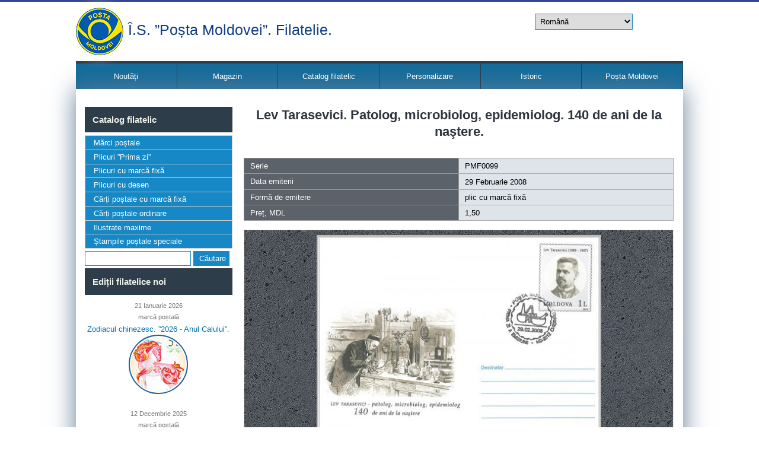

--- FILE ---
content_type: text/html; charset=utf-8
request_url: https://filatelia.md/ro/node/811
body_size: 7432
content:
<!DOCTYPE html>
<html>
<head>
<meta charset="utf-8" />
<meta name="Generator" content="Drupal 7 (http://drupal.org)" />
<link rel="canonical" href="/ro/node/811" />
<link rel="shortlink" href="/ro/node/811" />
<meta name="viewport" content="width=device-width" />
<link rel="shortcut icon" href="https://filatelia.md/sites/default/files/ppng_favicon.png" type="image/png" />
<title>Lev Tarasevici. Patolog, microbiolog, epidemiolog. 140 de ani de la naştere. |  Î.S. ”Poșta Moldovei”. Filatelie.</title>
<link type="text/css" rel="stylesheet" href="https://filatelia.md/sites/default/files/css/css_xE-rWrJf-fncB6ztZfd2huxqgxu4WO-qwma6Xer30m4.css" media="all" />
<link type="text/css" rel="stylesheet" href="https://filatelia.md/sites/default/files/css/css_v36jP4i-X7LgqMTemAhd_LCPFXJMU012F9AxUVYRRBM.css" media="all" />
<link type="text/css" rel="stylesheet" href="https://filatelia.md/sites/default/files/css/css_AESvyergelFmwshUmbSS5PuMNJHW6CjOVfyqSegL7dY.css" media="all" />
<link type="text/css" rel="stylesheet" href="https://filatelia.md/sites/default/files/css/css_-rSox9btsRw4q5LUBtSTPhVi_kOzGEFB4akiqrlRTSQ.css" media="all" />
<script type="text/javascript" src="https://filatelia.md/sites/default/files/js/js_DdXIKt68jGany_F78Mxy_6Rv5aLF94bA6_npMbGnkV4.js"></script>
<script type="text/javascript">
<!--//--><![CDATA[//><!--
jQuery.migrateMute=false;jQuery.migrateTrace=true;
//--><!]]>
</script>
<script type="text/javascript" src="//code.jquery.com/jquery-migrate-1.4.1.min.js"></script>
<script type="text/javascript">
<!--//--><![CDATA[//><!--
window.jQuery && window.jQuery.migrateWarnings || document.write("<script src='/sites/all/modules/jquery_update/replace/jquery-migrate/1.4.1/jquery-migrate.min.js'>\x3C/script>")
//--><!]]>
</script>
<script type="text/javascript" src="https://filatelia.md/sites/default/files/js/js_GOikDsJOX04Aww72M-XK1hkq4qiL_1XgGsRdkL0XlDo.js"></script>
<script type="text/javascript" src="https://filatelia.md/sites/default/files/js/js_nV7LuZLGiXdSyBRLYkvWludn6JHVO4gfHznRDAwMXiw.js"></script>
<script type="text/javascript" src="https://filatelia.md/sites/default/files/js/js_sWQUgf-3rMiXLYVm0tVsajVlfTHUWE0yBwtPGiRFDlM.js"></script>
<script type="text/javascript" src="https://filatelia.md/sites/default/files/js/js_wrbUq9xUHgZOHworu1GdnAF0zmsJH_tVfF9vK824KY0.js"></script>
<script type="text/javascript">
<!--//--><![CDATA[//><!--
jQuery.extend(Drupal.settings, {"basePath":"\/","pathPrefix":"ro\/","setHasJsCookie":0,"ajaxPageState":{"theme":"starfish_responsive_theme","theme_token":"ZMG-AfEA9PnI1Ep9kn8PYI7bX4GMowPAcZFchOxkwW8","js":{"sites\/all\/modules\/jquery_update\/replace\/jquery\/2.2\/jquery.min.js":1,"0":1,"\/\/code.jquery.com\/jquery-migrate-1.4.1.min.js":1,"1":1,"misc\/jquery-extend-3.4.0.js":1,"misc\/jquery-html-prefilter-3.5.0-backport.js":1,"misc\/jquery.once.js":1,"misc\/drupal.js":1,"sites\/all\/modules\/jquery_update\/js\/jquery_browser.js":1,"sites\/all\/modules\/nice_menus\/js\/jquery.bgiframe.js":1,"sites\/all\/modules\/nice_menus\/js\/jquery.hoverIntent.js":1,"sites\/all\/modules\/nice_menus\/js\/superfish.js":1,"sites\/all\/modules\/nice_menus\/js\/nice_menus.js":1,"misc\/form-single-submit.js":1,"public:\/\/languages\/ro_mp7zWsjL0tVL9XomHAbn_dp5HzxjtIsTSd_dCpnOSwk.js":1,"sites\/all\/modules\/lightbox2\/js\/lightbox.js":1,"sites\/all\/modules\/video\/js\/video.js":1,"sites\/all\/modules\/lang_dropdown\/lang_dropdown.js":1,"sites\/all\/themes\/starfish_responsive_theme\/js\/custom.js":1},"css":{"modules\/system\/system.base.css":1,"modules\/system\/system.menus.css":1,"modules\/system\/system.messages.css":1,"modules\/system\/system.theme.css":1,"sites\/all\/modules\/date\/date_repeat_field\/date_repeat_field.css":1,"modules\/field\/theme\/field.css":1,"modules\/node\/node.css":1,"modules\/search\/search.css":1,"modules\/user\/user.css":1,"sites\/all\/modules\/views\/css\/views.css":1,"sites\/all\/modules\/ckeditor\/css\/ckeditor.css":1,"sites\/all\/modules\/ctools\/css\/ctools.css":1,"sites\/all\/modules\/lightbox2\/css\/lightbox.css":1,"sites\/all\/modules\/video\/css\/video.css":1,"sites\/all\/modules\/nice_menus\/css\/nice_menus.css":1,"sites\/all\/modules\/nice_menus\/css\/nice_menus_default.css":1,"sites\/all\/modules\/entity_pager\/css\/entity_pager.css":1,"sites\/all\/modules\/lang_dropdown\/lang_dropdown.css":1,"sites\/all\/themes\/starfish_responsive_theme\/css\/font-awesome.css":1,"sites\/all\/themes\/starfish_responsive_theme\/css\/style.css":1,"sites\/all\/themes\/starfish_responsive_theme\/css\/media.css":1}},"lightbox2":{"rtl":"0","file_path":"\/(\\w\\w\/)public:\/","default_image":"\/sites\/all\/modules\/lightbox2\/images\/brokenimage.jpg","border_size":10,"font_color":"000","box_color":"fff","top_position":"","overlay_opacity":"0.8","overlay_color":"000","disable_close_click":1,"resize_sequence":0,"resize_speed":400,"fade_in_speed":400,"slide_down_speed":600,"use_alt_layout":0,"disable_resize":1,"disable_zoom":1,"force_show_nav":0,"show_caption":1,"loop_items":0,"node_link_text":"View Image Details","node_link_target":0,"image_count":"Imaginea !current din !total","video_count":"Video !current of !total","page_count":"Page !current of !total","lite_press_x_close":"press \u003Ca href=\u0022#\u0022 onclick=\u0022hideLightbox(); return FALSE;\u0022\u003E\u003Ckbd\u003Ex\u003C\/kbd\u003E\u003C\/a\u003E to close","download_link_text":"","enable_login":false,"enable_contact":false,"keys_close":"c x 27","keys_previous":"p 37","keys_next":"n 39","keys_zoom":"z","keys_play_pause":"32","display_image_size":"original","image_node_sizes":"()","trigger_lightbox_classes":"","trigger_lightbox_group_classes":"","trigger_slideshow_classes":"","trigger_lightframe_classes":"","trigger_lightframe_group_classes":"","custom_class_handler":0,"custom_trigger_classes":"","disable_for_gallery_lists":true,"disable_for_acidfree_gallery_lists":true,"enable_acidfree_videos":true,"slideshow_interval":3000,"slideshow_automatic_start":1,"slideshow_automatic_exit":1,"show_play_pause":1,"pause_on_next_click":0,"pause_on_previous_click":1,"loop_slides":0,"iframe_width":600,"iframe_height":400,"iframe_border":1,"enable_video":0,"useragent":"Mozilla\/5.0 (Macintosh; Intel Mac OS X 10_15_7) AppleWebKit\/537.36 (KHTML, like Gecko) Chrome\/131.0.0.0 Safari\/537.36; ClaudeBot\/1.0; +claudebot@anthropic.com)"},"nice_menus_options":{"delay":"800","speed":"slow"},"urlIsAjaxTrusted":{"\/ro\/node\/811":true}});
//--><!]]>
</script>
<!--[if IE 8 ]>    <html class="ie8 ielt9"> <![endif]-->
<!--[if lt IE 9]><script src="http://html5shiv.googlecode.com/svn/trunk/html5.js"></script><![endif]-->
</head>
<body class="html not-front not-logged-in one-sidebar sidebar-first page-node page-node- page-node-811 node-type-edi-ii-filatelice i18n-ro">
	<div id="skip-link">
		<a href="#main-content" class="element-invisible element-focusable">Mergi la conţinutul principal</a>
	</div>
  	 <!-- /.region -->
	

  <div class="user-menu-wrapper">
    <div class="full-wrap">
          </div>
  </div>

<div class="main-wrapper">
  <!-- header -->
  <div id="header_wrapper">

    <header id="header" role="banner">
      <div class="">
                  <div id="logo">
            <a href="/ro" title="Acasă"><img src="https://filatelia.md/sites/default/files/logo_1.png"/></a>
          </div>
        
        <h1 id="site-title">
          <a href="/ro" title="Acasă"> Î.S. ”Poșta Moldovei”. Filatelie.</a>
        </h1>
      </div>

      <div class="top_right">
        <div class="region region-search">
  <div id="block-lang-dropdown-language" class="block block-lang-dropdown">

      
  <div class="content">
    <form class="lang_dropdown_form language" id="lang_dropdown_form_language" action="/ro/node/811" method="post" accept-charset="UTF-8"><div><div class="form-item form-type-select form-item-lang-dropdown-select">
 <select class="lang-dropdown-select-element form-select" id="lang-dropdown-select-language" style="width:165px" name="lang_dropdown_select"><option value="ro" selected="selected">Română</option><option value="ru">Русский</option><option value="en-gb">English</option></select>
</div>
<input type="hidden" name="ro" value="/ro/node/811" />
<input type="hidden" name="ru" value="/ru/node/811" />
<input type="hidden" name="en-gb" value="/en/node/811" />
<noscript><div>
<input type="submit" id="edit-submit" name="op" value="Mergi" class="form-submit" />
</div></noscript><input type="hidden" name="form_build_id" value="form-dbQnIdSYmexJW3axomygVvD7z4uuV1yT0Og1s4JPQT8" />
<input type="hidden" name="form_id" value="lang_dropdown_form" />
</div></form>  </div>
  
</div> <!-- /.block -->

</div>
 <!-- /.region -->
      </div>
      <div class="clear"></div>

    </header>

  </div>

  <!-- end header -->


  <div class="menu-wrap">
    <div class="full-wrap clearfix">
            <nav id="main-menu"  role="navigation">
        <a class="nav-toggle" href="#">Menu</a>
        <div class="menu-navigation-container">
          <ul class="menu"><li class="first leaf"><a href="/ro/noutati">Noutăți</a></li>
<li class="leaf"><a href="/ro/magazine">Magazin</a></li>
<li class="expanded"><a href="/ro/catalog-filatelic">Catalog filatelic</a><ul class="menu"><li class="first leaf"><a href="/ro/editii-filatelice/marci-postale" title="">Mărci poștale</a></li>
<li class="leaf"><a href="/ro/editii-filatelice/plicuri-prima-zi" title="">Plic ”Prima zi”</a></li>
<li class="leaf"><a href="/ro/editii-filatelice/plicuri-cu-marca-fixa" title="">Plicuri cu marcă fixă</a></li>
<li class="leaf"><a href="/ro/editii-filatelice/plicuri-cu-desen" title="">Plicuri cu desen</a></li>
<li class="leaf"><a href="/ro/editii-filatelice/carti-postale-marca-fixa" title="">Cărți poștale cu marcă fixă</a></li>
<li class="leaf"><a href="/ro/editii-filatelice/carti-postale-ordinare" title="">Cărți poștale ordinare</a></li>
<li class="leaf"><a href="/ro/editii-filatelice/ilustrate-maxime" title="">Ilustrate maxime</a></li>
<li class="last leaf"><a href="/ro/node/2946" title="">Ștampile poștale speciale</a></li>
</ul></li>
<li class="leaf"><a href="/ro/marca-personalizata">Personalizare</a></li>
<li class="leaf"><a href="/ro/home" title="">Istoric</a></li>
<li class="last leaf"><a href="http://www.posta.md/ro" title="">Poșta Moldovei</a></li>
</ul>        </div>
        <div class="clear"></div>
      </nav>
    </div>
  </div>

  <!-- end main-menu -->
  <div id="page-wrap">  
    <div id="container">
      <div class="container-wrap">
        <div class="content-sidebar-wrap">
          <div id="content">
                        <section id="post-content" role="main">        
              

                                          <h1 class="page-title">Lev Tarasevici. Patolog, microbiolog, epidemiolog. 140 de ani de la naştere.</h1>                                                                      <div class="region region-content">
  <div id="block-views-1e3e3b56572420a3e9ac717d31925d1f" class="block block-views block_view_node_info_products">

      
  <div class="content">
    <div class="view view-block-view-node-info-products view-id-block_view_node_info_products view-display-id-block view-dom-id-978cc0bf817fc7fd973db7bde0390a4f">
        
  
  
      <div class="view-content">
      
<table class="views-table cols-4">
  
      <tbody>
      <!--    -->        <tr class="<? echo $element; ?>">
            <th>
              Serie            </th>
                      <td>
              PMF0099            </td>
                  </tr>
        <!--        -->        <!--    -->        <tr class="<? echo $element; ?>">
            <th>
              Data emiterii            </th>
                      <td>
              <span  property="dc:date" datatype="xsd:dateTime" content="2008-02-29T08:51:00+02:00" class="date-display-single">29 Februarie 2008</span>            </td>
                  </tr>
        <!--        -->        <!--    -->        <tr class="<? echo $element; ?>">
            <th>
              Formă de emitere            </th>
                      <td>
              plic cu marcă fixă            </td>
                  </tr>
        <!--        -->        <!--    -->        <tr class="<? echo $element; ?>">
            <th>
              Preț, MDL            </th>
                      <td>
              1,50            </td>
                  </tr>
        <!--        -->          </tbody>
</table>



    </div>
  
  
  
  
  
  
</div>  </div>
  
</div> <!-- /.block -->

<div id="block-views-162745622e471ab817c4a0bb4dfb55bd" class="block block-views block_view_node_images_products">

      
  <div class="content">
    <div class="view view-block-view-node-images-products view-id-block_view_node_images_products view-display-id-block view-dom-id-b68b4cb7ca1bcaac3f560460be4965b0">
        
  
  
      <div class="view-content">
      <table class="views-view-grid cols-1">
  
  <tbody>
          <tr  class="row-1 row-first row-last">
                  <td  class="col-1 col-first">
              
  <div class="views-field views-field-field-stampila-pmf">        <div class="field-content"></div>  </div>  
  <div class="views-field views-field-field-ppz">        <div class="field-content"></div>  </div>  
  <div class="views-field views-field-field-pmf">        <div class="field-content"><a href="https://filatelia.md/sites/default/files/99%20-%20Lev%20Tarasevici.%20Patolog%2C%20microbiolog%2C%20epidemiolog.%20140%20de%20ani%20de%20la%20nastere.jpg" rel="lightbox[field_pmf][]" title=""><img typeof="foaf:Image" src="https://filatelia.md/sites/default/files/styles/large/public/99%20-%20Lev%20Tarasevici.%20Patolog%2C%20microbiolog%2C%20epidemiolog.%20140%20de%20ani%20de%20la%20nastere.jpg?itok=Ni0BZxTp" width="480" height="334" alt="" /></a></div>  </div>  
  <div class="views-field views-field-field-cpmf">        <div class="field-content block_view_node_images_products_ctmx img"></div>  </div>  
  <div>        <div class="block_view_node_images_products_ctmx img"></div>  </div>  
  <div class="views-field views-field-field-ctm">        <div class="field-content block_view_node_images_products_ctmx img"></div>  </div>  
  <div class="views-field views-field-field-stampila-postala-speciala">        <div class="field-content"></div>  </div>  
  <div class="views-field views-field-field-imagine-plic-cu-desen">        <div class="field-content"></div>  </div>          </td>
              </tr>
      </tbody>
</table>
    </div>
  
  
  
  
  
  
</div>  </div>
  
</div> <!-- /.block -->

<div id="block-system-main" class="block block-system">

      
  <div class="content">
                          <span property="dc:title" content="Lev Tarasevici. Patolog, microbiolog, epidemiolog. 140 de ani de la naştere." class="rdf-meta element-hidden"></span>  
      
    
 

      <footer>
          </footer>
  
  
  </div>
  
</div> <!-- /.block -->

<div id="block-views-5bf5b2406a4007425639b5d431de5eb4" class="block block-views block_products_description">

      
  <div class="content">
    <div class="view view-block-view-node-products-description view-id-block_view_node_products_description view-display-id-block view-dom-id-d2ea0079d01b34239262d5585be458d0">
        
  
  
      <div class="view-content">
      <table  class="views-table cols-0">
       <tbody>
          <tr  class="odd views-row-first views-row-last">
              </tr>
      </tbody>
</table>
    </div>
  
  
  
  
  
  
</div>  </div>
  
</div> <!-- /.block -->

<div id="block-views-view-paginator-nodes-rom-block" class="block block-views">

      
  <div class="content">
    <div class="view view-view-paginator-nodes-rom view-id-view_paginator_nodes_rom view-display-id-block view-dom-id-cec526dee2c54501855f46cb93cea3e2">
        
  
  
  
  
  
  
  
  
</div>  </div>
  
</div> <!-- /.block -->

<div id="block-views-ad3249aeb6b5b7636a551769616c0296" class="block block-views">

      
  <div class="content">
    <div class="view view-view-paginator-nodes-rom view-id-view_paginator_nodes_rom view-display-id-block_1 view-dom-id-19f8fd5b8088155214979de14bc25941">
        
  
  
  
  
  
  
  
  
</div>  </div>
  
</div> <!-- /.block -->

<div id="block-views-15293a8fa991821b80f10e68f82a50f5" class="block block-views">

      
  <div class="content">
    <div class="view view-view-paginator-nodes-rom view-id-view_paginator_nodes_rom view-display-id-block_2 view-dom-id-c9e417e5c7cf4348de425e94692665b7">
        
  
  
  
  
  
  
  
  
</div>  </div>
  
</div> <!-- /.block -->

<div id="block-views-7309090b20732ec077cd02140c700444" class="block block-views">

      
  <div class="content">
    <div class="view view-view-paginator-nodes-rom view-id-view_paginator_nodes_rom view-display-id-block_3 view-dom-id-23a2050f45bb06edd94edd0f8dec5742">
        
  
  
  
  
  
  
  
  
</div>  </div>
  
</div> <!-- /.block -->

<div id="block-views-9ff52d5e19657e680a88cd4350cd6244" class="block block-views">

      
  <div class="content">
    <div class="view view-view-paginator-nodes-rom view-id-view_paginator_nodes_rom view-display-id-block_4 view-dom-id-5f25ea565dcb8669e0a437b42210a10d">
        
  
  
  
  
  
  
  
  
</div>  </div>
  
</div> <!-- /.block -->

<div id="block-views-7991f6fd9a07402be3339e210a635589" class="block block-views">

      
  <div class="content">
    <div class="view view-view-paginator-nodes-rom view-id-view_paginator_nodes_rom view-display-id-block_5 view-dom-id-021bfa1c5958f1604031d98e7f9cad73">
        
  
  
      <div class="view-content">
      <ul class="entity_pager count_word_many">
      <li class="entity_pager_prev">
      <a href="/ro/node/810">< precedent</a>    </li>
      <li class="entity_pager_all_link">
      <a href="/ro/editii-filatelice/plicuri-cu-marca-fixa">Toate plicurile cu marcă fixă</a>    </li>
      <li class="entity_pager_next">
      <a href="/ro/node/812">următor ></a>    </li>
      <li class="entity_pager_count">
      100 din <span class="total">334</span>    </li>
  </ul>
    </div>
  
  
  
  
  
  
</div>  </div>
  
</div> <!-- /.block -->

<div id="block-views-bc2d599f87661a9b5a270ac4ac4c7957" class="block block-views">

      
  <div class="content">
    <div class="view view-view-paginator-nodes-rom view-id-view_paginator_nodes_rom view-display-id-block_6 view-dom-id-fbfcb0f89fef612ea89c18f343f844b4">
        
  
  
  
  
  
  
  
  
</div>  </div>
  
</div> <!-- /.block -->

<div id="block-views-878410230e7889dc4f511255cd2861c9" class="block block-views">

      
  <div class="content">
    <div class="view view-view-paginator-nodes-rom view-id-view_paginator_nodes_rom view-display-id-block_7 view-dom-id-03a5c976ce6bebe01a6374c7a8a95edf">
        
  
  
  
  
  
  
  
  
</div>  </div>
  
</div> <!-- /.block -->

<div id="block-views-bloc-news-subsol-block" class="block block-views bloc_news_subsol">

        <h2 >Noutăți</h2>
    
  <div class="content">
    <div class="view view-bloc-news-subsol view-id-bloc_news_subsol view-display-id-block view-dom-id-040f14f4fe1c1a68a47a653a1c090758">
        
  
  
      <div class="view-content">
      <table class="views-view-grid cols-3">
  
  <tbody>
          <tr  class="row-1 row-first row-last">
                  <td  class="col-1 col-first">
              
  <div>        <div class="bloc_news_subsol_date"><span  property="dc:date" datatype="xsd:dateTime" content="2025-12-12T09:00:00+02:00" class="date-display-single">12 Decembrie 2025</span></div>  </div>  
  <div>        <div class="bloc_news_subsol_title"><a href="/ro/news/planul-emisiunilor-filatelice-pentru-luna-ianuarie-2026">Planul emisiunilor filatelice pentru luna ianuarie 2026</a></div>  </div>  
  <div class="views-field views-field-field-image-news">        <div class="field-content"><a href="/ro/news/planul-emisiunilor-filatelice-pentru-luna-ianuarie-2026"><img typeof="foaf:Image" src="https://filatelia.md/sites/default/files/150_Marca%20Anul%20Calului.jpg" width="150" height="150" alt="" /></a></div>  </div>          </td>
                  <td  class="col-2">
              
  <div>        <div class="bloc_news_subsol_date"><span  property="dc:date" datatype="xsd:dateTime" content="2025-12-09T08:30:00+02:00" class="date-display-single">9 Decembrie 2025</span></div>  </div>  
  <div>        <div class="bloc_news_subsol_title"><a href="/ro/news/planul-obliter%C4%83rilor-speciale-pentru-anul-2026">Planul obliterărilor speciale pentru anul 2026</a></div>  </div>  
  <div class="views-field views-field-field-image-news">        <div class="field-content"><a href="/ro/news/planul-obliter%C4%83rilor-speciale-pentru-anul-2026"><img typeof="foaf:Image" src="https://filatelia.md/sites/default/files/10_logo_2_0_0_0.jpg" width="150" height="150" alt="" /></a></div>  </div>          </td>
                  <td  class="col-3 col-last">
              
  <div>        <div class="bloc_news_subsol_date"><span  property="dc:date" datatype="xsd:dateTime" content="2025-11-25T12:30:00+02:00" class="date-display-single">25 Noiembrie 2025</span></div>  </div>  
  <div>        <div class="bloc_news_subsol_title"><a href="/ro/news/planul-emisiunilor-filatelice-pentru-luna-decembrie-2025">Planul emisiunilor filatelice pentru luna decembrie 2025</a></div>  </div>  
  <div class="views-field views-field-field-image-news">        <div class="field-content"><a href="/ro/news/planul-emisiunilor-filatelice-pentru-luna-decembrie-2025"><img typeof="foaf:Image" src="https://filatelia.md/sites/default/files/150_mp_dec_2025_0.jpg" width="150" height="150" alt="" /></a></div>  </div>          </td>
              </tr>
      </tbody>
</table>
    </div>
  
  
  
  
  
  
</div>  </div>
  
</div> <!-- /.block -->

</div>
 <!-- /.region -->
            </section> <!-- /#main -->
          </div>
        
                      <aside id="sidebar-first" role="complementary">
              <div class="region region-sidebar-first">
  <div id="block-nice-menus-1" class="block block-nice-menus catalog">

        <h2 >Catalog filatelic</h2>
    
  <div class="content">
    <ul class="nice-menu nice-menu-left nice-menu-menu-catalog-filatelic-menu" id="nice-menu-1"><li class="menu-1093 menuparent  menu-path-editii-filatelice-marci-postale first odd "><a href="/ro/editii-filatelice/marci-postale" title="">Mărci poștale</a><ul><li class="menu-1224 menu-path-editii-filatelice-marci-postale first odd "><a href="/ro/editii-filatelice/marci-postale?field_anul_editiei_tid=All&amp;tid=1" title="">mărci poștale</a></li>
<li class="menu-1225 menu-path-editii-filatelice-marci-postale  even "><a href="/ro/editii-filatelice/marci-postale?field_anul_editiei_tid=All&amp;tid=5" title="">colițe</a></li>
<li class="menu-1226 menu-path-editii-filatelice-marci-postale  odd "><a href="/ro/editii-filatelice/marci-postale?field_anul_editiei_tid=All&amp;tid=13" title="">coli mici</a></li>
<li class="menu-1227 menu-path-editii-filatelice-marci-postale  even last"><a href="/ro/editii-filatelice/marci-postale?field_anul_editiei_tid=All&amp;tid=14" title="">carnete cu mărci</a></li>
</ul></li>
<li class="menu-1094 menu-path-editii-filatelice-plicuri-prima-zi  even "><a href="/ro/editii-filatelice/plicuri-prima-zi" title="">Plicuri ”Prima zi”</a></li>
<li class="menu-1097 menu-path-editii-filatelice-plicuri-cu-marca-fixa  odd "><a href="/ro/editii-filatelice/plicuri-cu-marca-fixa" title="">Plicuri cu marcă fixă</a></li>
<li class="menu-2150 menu-path-editii-filatelice-plicuri-cu-desen  even "><a href="/ro/editii-filatelice/plicuri-cu-desen" title="">Plicuri cu desen</a></li>
<li class="menu-2016 menu-path-editii-filatelice-carti-postale-marca-fixa  odd "><a href="/ro/editii-filatelice/carti-postale-marca-fixa" title="">Cărți poștale cu marcă fixă</a></li>
<li class="menu-2151 menu-path-editii-filatelice-carti-postale-ordinare  even "><a href="/ro/editii-filatelice/carti-postale-ordinare" title="">Cărți poștale ordinare</a></li>
<li class="menu-1099 menu-path-editii-filatelice-ilustrate-maxime  odd "><a href="/ro/editii-filatelice/ilustrate-maxime" title="">Ilustrate maxime</a></li>
<li class="menu-2026 menu-path-node-2946  even last"><a href="/ro/node/2946" title="">Ștampile poștale speciale</a></li>
</ul>
  </div>
  
</div> <!-- /.block -->

<div id="block-search-form" class="block block-search aaa">

      
  <div class="content">
    <form action="/ro/node/811" method="post" id="search-block-form" accept-charset="UTF-8"><div><div class="container-inline">
      <h2 class="element-invisible">Formular de căutare</h2>
    <div class="form-item form-type-textfield form-item-search-block-form">
  <label class="element-invisible" for="edit-search-block-form--2"> Căutare </label>
 <input title="Introduceţi termenii doriţi pentru căutare." type="text" id="edit-search-block-form--2" name="search_block_form" value="" size="15" maxlength="128" class="form-text" />
</div>
<div class="form-actions form-wrapper" id="edit-actions"><input type="submit" id="edit-submit--2" name="op" value=" Căutare" class="form-submit" /></div><input type="hidden" name="form_build_id" value="form-uOxJHLUPe5WrT0ItNvU5tD-TFkXnGDNan8LqovXrog0" />
<input type="hidden" name="form_id" value="search_block_form" />
</div>
</div></form>  </div>
  
</div> <!-- /.block -->

<div id="block-views-recente-block" class="block block-views editii_recente_lateral">

        <h2 >Ediții filatelice noi</h2>
    
  <div class="content">
    <div class="view view-recente view-id-recente view-display-id-block view-dom-id-b31c2304c724b560982c489ba6fc68c8">
        
  
  
      <div class="view-content">
      <table class="views-view-grid cols-1">
  
  <tbody>
          <tr  class="row-1 row-first">
                  <td  class="col-1 col-first">
              
  <div class="views-field views-field-field-data-editii-filatelice">        <div class="field-content block_news span"><span  property="dc:date" datatype="xsd:dateTime" content="2026-01-21T02:48:00+02:00" class="date-display-single">21 Ianuarie 2026</span></div>  </div>  
  <div class="views-field views-field-field-data-emiterii-neexpusa-">        <div class="field-content"></div>  </div>  
  <div>        <div class="block_news span">marcă poștală</div>  </div>  
  <div class="views-field views-field-title">        <div class="field-content bloc_news_lateral_title"><a href="/ro/editii-filatelice/zodiacul-chinezesc-%E2%80%9D2026-anul-calului%E2%80%9D">Zodiacul chinezesc. ”2026 - Anul Calului”. </a></div>  </div>  
  <div class="views-field views-field-field-image-small">        <div class="field-content"><a href="/ro/editii-filatelice/zodiacul-chinezesc-%E2%80%9D2026-anul-calului%E2%80%9D"><img typeof="foaf:Image" src="https://filatelia.md/sites/default/files/11_30.jpg" width="100" height="100" alt="" /></a></div>  </div>  
  <div class="views-field views-field-field-data">        <div class="field-content"></div>  </div>          </td>
              </tr>
          <tr  class="row-2">
                  <td  class="col-1 col-first">
              
  <div class="views-field views-field-field-data-editii-filatelice">        <div class="field-content block_news span"><span  property="dc:date" datatype="xsd:dateTime" content="2025-12-12T01:37:00+02:00" class="date-display-single">12 Decembrie 2025</span></div>  </div>  
  <div class="views-field views-field-field-data-emiterii-neexpusa-">        <div class="field-content"></div>  </div>  
  <div>        <div class="block_news span">marcă poștală</div>  </div>  
  <div class="views-field views-field-title">        <div class="field-content bloc_news_lateral_title"><a href="/ro/editii-filatelice/s%C4%83rb%C4%83tori-cre%C8%99tine-%C8%99i-tradi%C8%9Bii-populare">Sărbători creștine și tradiții populare</a></div>  </div>  
  <div class="views-field views-field-field-image-small">        <div class="field-content"><a href="/ro/editii-filatelice/s%C4%83rb%C4%83tori-cre%C8%99tine-%C8%99i-tradi%C8%9Bii-populare"><img typeof="foaf:Image" src="https://filatelia.md/sites/default/files/100coala_1393_2025_3.jpg" width="100" height="100" alt="" /></a></div>  </div>  
  <div class="views-field views-field-field-data">        <div class="field-content"></div>  </div>          </td>
              </tr>
          <tr  class="row-3">
                  <td  class="col-1 col-first">
              
  <div class="views-field views-field-field-data-editii-filatelice">        <div class="field-content block_news span"><span  property="dc:date" datatype="xsd:dateTime" content="2025-11-21T01:22:00+02:00" class="date-display-single">21 Noiembrie 2025</span></div>  </div>  
  <div class="views-field views-field-field-data-emiterii-neexpusa-">        <div class="field-content"></div>  </div>  
  <div>        <div class="block_news span">marcă poștală</div>  </div>  
  <div class="views-field views-field-title">        <div class="field-content bloc_news_lateral_title"><a href="/ro/editii-filatelice/inven%C8%9Bii-%C8%99i-descoperiri">Invenții și descoperiri</a></div>  </div>  
  <div class="views-field views-field-field-image-small">        <div class="field-content"><a href="/ro/editii-filatelice/inven%C8%9Bii-%C8%99i-descoperiri"><img typeof="foaf:Image" src="https://filatelia.md/sites/default/files/100_mp_1392_2025.jpg" width="100" height="100" alt="" /></a></div>  </div>  
  <div class="views-field views-field-field-data">        <div class="field-content"></div>  </div>          </td>
              </tr>
          <tr  class="row-4">
                  <td  class="col-1 col-first">
              
  <div class="views-field views-field-field-data-editii-filatelice">        <div class="field-content block_news span"><span  property="dc:date" datatype="xsd:dateTime" content="2025-10-29T01:14:00+02:00" class="date-display-single">29 Octombrie 2025</span></div>  </div>  
  <div class="views-field views-field-field-data-emiterii-neexpusa-">        <div class="field-content"></div>  </div>  
  <div>        <div class="block_news span">plic cu marcă fixă</div>  </div>  
  <div class="views-field views-field-title">        <div class="field-content bloc_news_lateral_title"><a href="/ro/editii-filatelice/eugen-b%C3%A2zgu-1955-2016-arhitect-70-de-ani-de-la-na%C8%99tere">Eugen Bâzgu (1955 - 2016), arhitect. 70 de ani de la naștere.</a></div>  </div>  
  <div class="views-field views-field-field-image-small">        <div class="field-content"><a href="/ro/editii-filatelice/eugen-b%C3%A2zgu-1955-2016-arhitect-70-de-ani-de-la-na%C8%99tere"><img typeof="foaf:Image" src="https://filatelia.md/sites/default/files/100_pmf_Bazgu_2025.jpg" width="100" height="100" alt="" /></a></div>  </div>  
  <div class="views-field views-field-field-data">        <div class="field-content"></div>  </div>          </td>
              </tr>
          <tr  class="row-5 row-last">
                  <td  class="col-1 col-first">
              
  <div class="views-field views-field-field-data-editii-filatelice">        <div class="field-content block_news span"><span  property="dc:date" datatype="xsd:dateTime" content="2025-10-24T01:08:00+03:00" class="date-display-single">24 Octombrie 2025</span></div>  </div>  
  <div class="views-field views-field-field-data-emiterii-neexpusa-">        <div class="field-content"></div>  </div>  
  <div>        <div class="block_news span">marcă poștală</div>  </div>  
  <div class="views-field views-field-title">        <div class="field-content bloc_news_lateral_title"><a href="/ro/editii-filatelice/organiza%C8%9Bia-na%C8%9Biunilor-unite-%E2%80%93-80-de-ani-de-la-fondare">Organizația Națiunilor Unite – 80 de ani de la fondare</a></div>  </div>  
  <div class="views-field views-field-field-image-small">        <div class="field-content"><a href="/ro/editii-filatelice/organiza%C8%9Bia-na%C8%9Biunilor-unite-%E2%80%93-80-de-ani-de-la-fondare"><img typeof="foaf:Image" src="https://filatelia.md/sites/default/files/100_marca_ONU.jpg" width="100" height="100" alt="" /></a></div>  </div>  
  <div class="views-field views-field-field-data">        <div class="field-content"></div>  </div>          </td>
              </tr>
      </tbody>
</table>
    </div>
  
  
  
  
  
  
</div>  </div>
  
</div> <!-- /.block -->

</div>
 <!-- /.region -->
            </aside>  <!-- /#sidebar-first -->
                  
          </div>

          
                </div>
    </div>

  </div>

  <!-- Footer -->

  <div id="footer">
    <div id="footer_wrapper">
          </div>


    <div class="footer_credit">
      <!-- Social Links -->
              <div class="social-icons">
         <ul>
          <li><a class="fb" href="https://www.facebook.com/Posta.Moldovei/" target="_blank" rel="me"><i class="fa fa-facebook"></i></a></li>
		  <li><a class="youtube" href="https://www.youtube.com/channel/UCnxiQnrakQlwMgqExvKSFKQ" target="_blank" rel="me"><i class="fa fa-youtube"></i></a></li>
          <li><a class="instagram" href="https://www.instagram.com/posta.moldovei/" target="_blank" rel="me"><i class="fa fa-instagram"></i></a></li>
          <li><a class="tiktok" href="https://www.tiktok.com/@postamoldovei.official" target="_blank" rel="me"><i class="fa fa-tiktok"></i></a></li>
         </ul>
        </div>
              
      <div id="copyright">
        <p class="copyright">
          Copyright &copy; 2026,  Î.S. ”Poșta Moldovei”. Filatelie. </p> 
        <p class="credits">   
		<a href="http://www.upu.int/en.html">UPU </a>  
		<a href="http://www.wnsstamps.post/en">WNS</a>
		<a href="http://www.posta.md">Î.S."Poşta Moldovei"</a>
		</p>
        <p class="credits">  
		<div class="clear"></div>
      </div>
    </div>

  </div>

</div>



<!-- end Footer -->

	 <!-- /.region -->
</body>
</html>